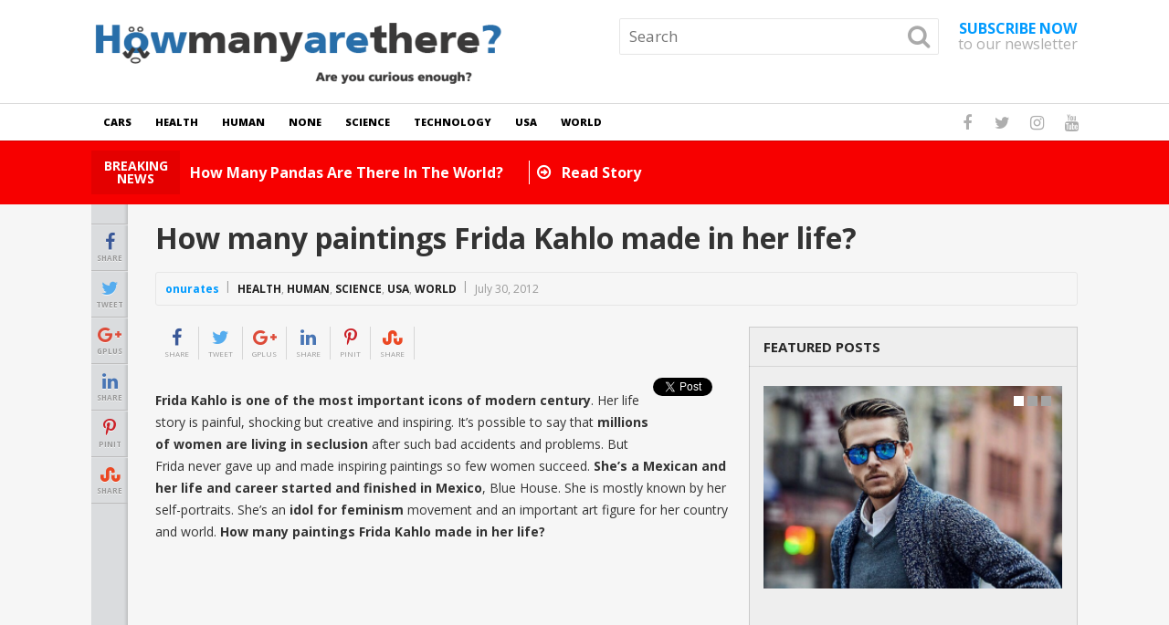

--- FILE ---
content_type: text/html; charset=UTF-8
request_url: https://www.howmanyarethere.net/how-many-paintings-frida-kahlo-made-in-her-life/
body_size: 15079
content:
<!DOCTYPE html>
<html class="no-js" dir="ltr" lang="en-US"
	prefix="og: https://ogp.me/ns#" >
<head>
	<meta charset="UTF-8">
	<!-- Always force latest IE rendering engine (even in intranet) & Chrome Frame -->
	<!--[if IE ]>
	<meta http-equiv="X-UA-Compatible" content="IE=edge,chrome=1">
	<![endif]-->
	<link rel="profile" href="https://gmpg.org/xfn/11" />
	
					<link rel="icon" href="https://www.howmanyarethere.net/wp-content/uploads/2017/11/cropped-howmant1-32x32.jpg" sizes="32x32" />					
					<meta name="msapplication-TileImage" content="https://www.howmanyarethere.net/wp-content/uploads/2017/11/cropped-howmant1-270x270.jpg">		
					<link rel="apple-touch-icon-precomposed" href="https://www.howmanyarethere.net/wp-content/uploads/2017/11/cropped-howmant1-180x180.jpg">		
					<meta name="viewport" content="width=device-width, initial-scale=1">
			<meta name="apple-mobile-web-app-capable" content="yes">
			<meta name="apple-mobile-web-app-status-bar-style" content="black">
		
			<link rel="pingback" href="https://www.howmanyarethere.net/xmlrpc.php" />
	<title>How many paintings Frida Kahlo made in her life?</title>

		<!-- All in One SEO 4.2.5.1 - aioseo.com -->
		<meta name="description" content="frida kahlo, frida kahlo paintings, frida kahlo life, frida kahlo life story, frida kahlo illness, frida kahlo abortion, frida kahlo imaginary child, frida kahlo selfportraits, frida kahlo communism, frida kahlo party, frida kahlo exhibition, frida kahlo bus crash, frida kahlo suicide, frida movie" />
		<meta name="robots" content="max-image-preview:large" />
		<link rel="canonical" href="https://www.howmanyarethere.net/how-many-paintings-frida-kahlo-made-in-her-life/" />
		<meta name="generator" content="All in One SEO (AIOSEO) 4.2.5.1 " />

		<!-- Global site tag (gtag.js) - Google Analytics -->
<script async src="https://www.googletagmanager.com/gtag/js?id=UA-23479580-8"></script>
<script>
 window.dataLayer = window.dataLayer || [];
 function gtag(){dataLayer.push(arguments);}
 gtag('js', new Date());

 gtag('config', 'UA-23479580-8');
</script>
		<meta property="og:locale" content="en_US" />
		<meta property="og:site_name" content="How Many Are There ? | Are you curious enough ?" />
		<meta property="og:type" content="article" />
		<meta property="og:title" content="How many paintings Frida Kahlo made in her life?" />
		<meta property="og:description" content="frida kahlo, frida kahlo paintings, frida kahlo life, frida kahlo life story, frida kahlo illness, frida kahlo abortion, frida kahlo imaginary child, frida kahlo selfportraits, frida kahlo communism, frida kahlo party, frida kahlo exhibition, frida kahlo bus crash, frida kahlo suicide, frida movie" />
		<meta property="og:url" content="https://www.howmanyarethere.net/how-many-paintings-frida-kahlo-made-in-her-life/" />
		<meta property="article:published_time" content="2012-07-30T10:24:50+00:00" />
		<meta property="article:modified_time" content="2012-07-30T10:24:50+00:00" />
		<meta name="twitter:card" content="summary" />
		<meta name="twitter:title" content="How many paintings Frida Kahlo made in her life?" />
		<meta name="twitter:description" content="frida kahlo, frida kahlo paintings, frida kahlo life, frida kahlo life story, frida kahlo illness, frida kahlo abortion, frida kahlo imaginary child, frida kahlo selfportraits, frida kahlo communism, frida kahlo party, frida kahlo exhibition, frida kahlo bus crash, frida kahlo suicide, frida movie" />
		<script type="application/ld+json" class="aioseo-schema">
			{"@context":"https:\/\/schema.org","@graph":[{"@type":"BreadcrumbList","@id":"https:\/\/www.howmanyarethere.net\/how-many-paintings-frida-kahlo-made-in-her-life\/#breadcrumblist","itemListElement":[{"@type":"ListItem","@id":"https:\/\/www.howmanyarethere.net\/#listItem","position":1,"item":{"@type":"WebPage","@id":"https:\/\/www.howmanyarethere.net\/","name":"Home","description":"How many are there is focused on how many are there questions and answers.Don\\'t ask yourself ask us.","url":"https:\/\/www.howmanyarethere.net\/"},"nextItem":"https:\/\/www.howmanyarethere.net\/how-many-paintings-frida-kahlo-made-in-her-life\/#listItem"},{"@type":"ListItem","@id":"https:\/\/www.howmanyarethere.net\/how-many-paintings-frida-kahlo-made-in-her-life\/#listItem","position":2,"item":{"@type":"WebPage","@id":"https:\/\/www.howmanyarethere.net\/how-many-paintings-frida-kahlo-made-in-her-life\/","name":"How many paintings Frida Kahlo made in her life?","description":"frida kahlo, frida kahlo paintings, frida kahlo life, frida kahlo life story, frida kahlo illness, frida kahlo abortion, frida kahlo imaginary child, frida kahlo selfportraits, frida kahlo communism, frida kahlo party, frida kahlo exhibition, frida kahlo bus crash, frida kahlo suicide, frida movie","url":"https:\/\/www.howmanyarethere.net\/how-many-paintings-frida-kahlo-made-in-her-life\/"},"previousItem":"https:\/\/www.howmanyarethere.net\/#listItem"}]},{"@type":"Organization","@id":"https:\/\/www.howmanyarethere.net\/#organization","name":"How Many Are There ?","url":"https:\/\/www.howmanyarethere.net\/"},{"@type":"WebSite","@id":"https:\/\/www.howmanyarethere.net\/#website","url":"https:\/\/www.howmanyarethere.net\/","name":"How Many Are There ?","description":"Are you curious enough ?","inLanguage":"en-US","publisher":{"@id":"https:\/\/www.howmanyarethere.net\/#organization"}},{"@type":"Article","@id":"https:\/\/www.howmanyarethere.net\/how-many-paintings-frida-kahlo-made-in-her-life\/#article","name":"How many paintings Frida Kahlo made in her life?","headline":"How many paintings Frida Kahlo made in her life?","description":"frida kahlo, frida kahlo paintings, frida kahlo life, frida kahlo life story, frida kahlo illness, frida kahlo abortion, frida kahlo imaginary child, frida kahlo selfportraits, frida kahlo communism, frida kahlo party, frida kahlo exhibition, frida kahlo bus crash, frida kahlo suicide, frida movie","author":{"@id":"https:\/\/www.howmanyarethere.net\/author\/onurates\/#author"},"publisher":{"@id":"https:\/\/www.howmanyarethere.net\/#organization"},"image":{"@type":"ImageObject","url":"http:\/\/howmanyarethere.net\/wp-content\/uploads\/2012\/07\/self-portrait-wearing-a-velvet-dress-1926-220x300.jpg","@id":"https:\/\/www.howmanyarethere.net\/#articleImage"},"datePublished":"2012-07-30T10:24:50+00:00","dateModified":"2012-07-30T10:24:50+00:00","inLanguage":"en-US","mainEntityOfPage":{"@id":"https:\/\/www.howmanyarethere.net\/how-many-paintings-frida-kahlo-made-in-her-life\/#webpage"},"isPartOf":{"@id":"https:\/\/www.howmanyarethere.net\/how-many-paintings-frida-kahlo-made-in-her-life\/#webpage"},"articleSection":"Health, Human, Science, USA, World"},{"@type":"WebPage","@id":"https:\/\/www.howmanyarethere.net\/how-many-paintings-frida-kahlo-made-in-her-life\/#webpage","url":"https:\/\/www.howmanyarethere.net\/how-many-paintings-frida-kahlo-made-in-her-life\/","name":"How many paintings Frida Kahlo made in her life?","description":"frida kahlo, frida kahlo paintings, frida kahlo life, frida kahlo life story, frida kahlo illness, frida kahlo abortion, frida kahlo imaginary child, frida kahlo selfportraits, frida kahlo communism, frida kahlo party, frida kahlo exhibition, frida kahlo bus crash, frida kahlo suicide, frida movie","inLanguage":"en-US","isPartOf":{"@id":"https:\/\/www.howmanyarethere.net\/#website"},"breadcrumb":{"@id":"https:\/\/www.howmanyarethere.net\/how-many-paintings-frida-kahlo-made-in-her-life\/#breadcrumblist"},"author":"https:\/\/www.howmanyarethere.net\/author\/onurates\/#author","creator":"https:\/\/www.howmanyarethere.net\/author\/onurates\/#author","datePublished":"2012-07-30T10:24:50+00:00","dateModified":"2012-07-30T10:24:50+00:00"}]}
		</script>
		<!-- All in One SEO -->

<script type="text/javascript">document.documentElement.className = document.documentElement.className.replace( /\bno-js\b/,'js' );</script><link rel='dns-prefetch' href='//s.w.org' />
<link rel="alternate" type="application/rss+xml" title="How Many Are There ? &raquo; Feed" href="https://www.howmanyarethere.net/feed/" />
<link rel="alternate" type="application/rss+xml" title="How Many Are There ? &raquo; Comments Feed" href="https://www.howmanyarethere.net/comments/feed/" />
<link rel="alternate" type="application/rss+xml" title="How Many Are There ? &raquo; How many paintings Frida Kahlo made in her life? Comments Feed" href="https://www.howmanyarethere.net/how-many-paintings-frida-kahlo-made-in-her-life/feed/" />
<script type="text/javascript">
window._wpemojiSettings = {"baseUrl":"https:\/\/s.w.org\/images\/core\/emoji\/14.0.0\/72x72\/","ext":".png","svgUrl":"https:\/\/s.w.org\/images\/core\/emoji\/14.0.0\/svg\/","svgExt":".svg","source":{"concatemoji":"https:\/\/www.howmanyarethere.net\/wp-includes\/js\/wp-emoji-release.min.js"}};
/*! This file is auto-generated */
!function(e,a,t){var n,r,o,i=a.createElement("canvas"),p=i.getContext&&i.getContext("2d");function s(e,t){var a=String.fromCharCode,e=(p.clearRect(0,0,i.width,i.height),p.fillText(a.apply(this,e),0,0),i.toDataURL());return p.clearRect(0,0,i.width,i.height),p.fillText(a.apply(this,t),0,0),e===i.toDataURL()}function c(e){var t=a.createElement("script");t.src=e,t.defer=t.type="text/javascript",a.getElementsByTagName("head")[0].appendChild(t)}for(o=Array("flag","emoji"),t.supports={everything:!0,everythingExceptFlag:!0},r=0;r<o.length;r++)t.supports[o[r]]=function(e){if(!p||!p.fillText)return!1;switch(p.textBaseline="top",p.font="600 32px Arial",e){case"flag":return s([127987,65039,8205,9895,65039],[127987,65039,8203,9895,65039])?!1:!s([55356,56826,55356,56819],[55356,56826,8203,55356,56819])&&!s([55356,57332,56128,56423,56128,56418,56128,56421,56128,56430,56128,56423,56128,56447],[55356,57332,8203,56128,56423,8203,56128,56418,8203,56128,56421,8203,56128,56430,8203,56128,56423,8203,56128,56447]);case"emoji":return!s([129777,127995,8205,129778,127999],[129777,127995,8203,129778,127999])}return!1}(o[r]),t.supports.everything=t.supports.everything&&t.supports[o[r]],"flag"!==o[r]&&(t.supports.everythingExceptFlag=t.supports.everythingExceptFlag&&t.supports[o[r]]);t.supports.everythingExceptFlag=t.supports.everythingExceptFlag&&!t.supports.flag,t.DOMReady=!1,t.readyCallback=function(){t.DOMReady=!0},t.supports.everything||(n=function(){t.readyCallback()},a.addEventListener?(a.addEventListener("DOMContentLoaded",n,!1),e.addEventListener("load",n,!1)):(e.attachEvent("onload",n),a.attachEvent("onreadystatechange",function(){"complete"===a.readyState&&t.readyCallback()})),(e=t.source||{}).concatemoji?c(e.concatemoji):e.wpemoji&&e.twemoji&&(c(e.twemoji),c(e.wpemoji)))}(window,document,window._wpemojiSettings);
</script>
<style type="text/css">
img.wp-smiley,
img.emoji {
	display: inline !important;
	border: none !important;
	box-shadow: none !important;
	height: 1em !important;
	width: 1em !important;
	margin: 0 0.07em !important;
	vertical-align: -0.1em !important;
	background: none !important;
	padding: 0 !important;
}
</style>
	<link rel='stylesheet' id='wp-block-library-css'  href='https://www.howmanyarethere.net/wp-includes/css/dist/block-library/style.min.css' type='text/css' media='all' />
<style id='global-styles-inline-css' type='text/css'>
body{--wp--preset--color--black: #000000;--wp--preset--color--cyan-bluish-gray: #abb8c3;--wp--preset--color--white: #ffffff;--wp--preset--color--pale-pink: #f78da7;--wp--preset--color--vivid-red: #cf2e2e;--wp--preset--color--luminous-vivid-orange: #ff6900;--wp--preset--color--luminous-vivid-amber: #fcb900;--wp--preset--color--light-green-cyan: #7bdcb5;--wp--preset--color--vivid-green-cyan: #00d084;--wp--preset--color--pale-cyan-blue: #8ed1fc;--wp--preset--color--vivid-cyan-blue: #0693e3;--wp--preset--color--vivid-purple: #9b51e0;--wp--preset--gradient--vivid-cyan-blue-to-vivid-purple: linear-gradient(135deg,rgba(6,147,227,1) 0%,rgb(155,81,224) 100%);--wp--preset--gradient--light-green-cyan-to-vivid-green-cyan: linear-gradient(135deg,rgb(122,220,180) 0%,rgb(0,208,130) 100%);--wp--preset--gradient--luminous-vivid-amber-to-luminous-vivid-orange: linear-gradient(135deg,rgba(252,185,0,1) 0%,rgba(255,105,0,1) 100%);--wp--preset--gradient--luminous-vivid-orange-to-vivid-red: linear-gradient(135deg,rgba(255,105,0,1) 0%,rgb(207,46,46) 100%);--wp--preset--gradient--very-light-gray-to-cyan-bluish-gray: linear-gradient(135deg,rgb(238,238,238) 0%,rgb(169,184,195) 100%);--wp--preset--gradient--cool-to-warm-spectrum: linear-gradient(135deg,rgb(74,234,220) 0%,rgb(151,120,209) 20%,rgb(207,42,186) 40%,rgb(238,44,130) 60%,rgb(251,105,98) 80%,rgb(254,248,76) 100%);--wp--preset--gradient--blush-light-purple: linear-gradient(135deg,rgb(255,206,236) 0%,rgb(152,150,240) 100%);--wp--preset--gradient--blush-bordeaux: linear-gradient(135deg,rgb(254,205,165) 0%,rgb(254,45,45) 50%,rgb(107,0,62) 100%);--wp--preset--gradient--luminous-dusk: linear-gradient(135deg,rgb(255,203,112) 0%,rgb(199,81,192) 50%,rgb(65,88,208) 100%);--wp--preset--gradient--pale-ocean: linear-gradient(135deg,rgb(255,245,203) 0%,rgb(182,227,212) 50%,rgb(51,167,181) 100%);--wp--preset--gradient--electric-grass: linear-gradient(135deg,rgb(202,248,128) 0%,rgb(113,206,126) 100%);--wp--preset--gradient--midnight: linear-gradient(135deg,rgb(2,3,129) 0%,rgb(40,116,252) 100%);--wp--preset--duotone--dark-grayscale: url('#wp-duotone-dark-grayscale');--wp--preset--duotone--grayscale: url('#wp-duotone-grayscale');--wp--preset--duotone--purple-yellow: url('#wp-duotone-purple-yellow');--wp--preset--duotone--blue-red: url('#wp-duotone-blue-red');--wp--preset--duotone--midnight: url('#wp-duotone-midnight');--wp--preset--duotone--magenta-yellow: url('#wp-duotone-magenta-yellow');--wp--preset--duotone--purple-green: url('#wp-duotone-purple-green');--wp--preset--duotone--blue-orange: url('#wp-duotone-blue-orange');--wp--preset--font-size--small: 13px;--wp--preset--font-size--medium: 20px;--wp--preset--font-size--large: 36px;--wp--preset--font-size--x-large: 42px;}.has-black-color{color: var(--wp--preset--color--black) !important;}.has-cyan-bluish-gray-color{color: var(--wp--preset--color--cyan-bluish-gray) !important;}.has-white-color{color: var(--wp--preset--color--white) !important;}.has-pale-pink-color{color: var(--wp--preset--color--pale-pink) !important;}.has-vivid-red-color{color: var(--wp--preset--color--vivid-red) !important;}.has-luminous-vivid-orange-color{color: var(--wp--preset--color--luminous-vivid-orange) !important;}.has-luminous-vivid-amber-color{color: var(--wp--preset--color--luminous-vivid-amber) !important;}.has-light-green-cyan-color{color: var(--wp--preset--color--light-green-cyan) !important;}.has-vivid-green-cyan-color{color: var(--wp--preset--color--vivid-green-cyan) !important;}.has-pale-cyan-blue-color{color: var(--wp--preset--color--pale-cyan-blue) !important;}.has-vivid-cyan-blue-color{color: var(--wp--preset--color--vivid-cyan-blue) !important;}.has-vivid-purple-color{color: var(--wp--preset--color--vivid-purple) !important;}.has-black-background-color{background-color: var(--wp--preset--color--black) !important;}.has-cyan-bluish-gray-background-color{background-color: var(--wp--preset--color--cyan-bluish-gray) !important;}.has-white-background-color{background-color: var(--wp--preset--color--white) !important;}.has-pale-pink-background-color{background-color: var(--wp--preset--color--pale-pink) !important;}.has-vivid-red-background-color{background-color: var(--wp--preset--color--vivid-red) !important;}.has-luminous-vivid-orange-background-color{background-color: var(--wp--preset--color--luminous-vivid-orange) !important;}.has-luminous-vivid-amber-background-color{background-color: var(--wp--preset--color--luminous-vivid-amber) !important;}.has-light-green-cyan-background-color{background-color: var(--wp--preset--color--light-green-cyan) !important;}.has-vivid-green-cyan-background-color{background-color: var(--wp--preset--color--vivid-green-cyan) !important;}.has-pale-cyan-blue-background-color{background-color: var(--wp--preset--color--pale-cyan-blue) !important;}.has-vivid-cyan-blue-background-color{background-color: var(--wp--preset--color--vivid-cyan-blue) !important;}.has-vivid-purple-background-color{background-color: var(--wp--preset--color--vivid-purple) !important;}.has-black-border-color{border-color: var(--wp--preset--color--black) !important;}.has-cyan-bluish-gray-border-color{border-color: var(--wp--preset--color--cyan-bluish-gray) !important;}.has-white-border-color{border-color: var(--wp--preset--color--white) !important;}.has-pale-pink-border-color{border-color: var(--wp--preset--color--pale-pink) !important;}.has-vivid-red-border-color{border-color: var(--wp--preset--color--vivid-red) !important;}.has-luminous-vivid-orange-border-color{border-color: var(--wp--preset--color--luminous-vivid-orange) !important;}.has-luminous-vivid-amber-border-color{border-color: var(--wp--preset--color--luminous-vivid-amber) !important;}.has-light-green-cyan-border-color{border-color: var(--wp--preset--color--light-green-cyan) !important;}.has-vivid-green-cyan-border-color{border-color: var(--wp--preset--color--vivid-green-cyan) !important;}.has-pale-cyan-blue-border-color{border-color: var(--wp--preset--color--pale-cyan-blue) !important;}.has-vivid-cyan-blue-border-color{border-color: var(--wp--preset--color--vivid-cyan-blue) !important;}.has-vivid-purple-border-color{border-color: var(--wp--preset--color--vivid-purple) !important;}.has-vivid-cyan-blue-to-vivid-purple-gradient-background{background: var(--wp--preset--gradient--vivid-cyan-blue-to-vivid-purple) !important;}.has-light-green-cyan-to-vivid-green-cyan-gradient-background{background: var(--wp--preset--gradient--light-green-cyan-to-vivid-green-cyan) !important;}.has-luminous-vivid-amber-to-luminous-vivid-orange-gradient-background{background: var(--wp--preset--gradient--luminous-vivid-amber-to-luminous-vivid-orange) !important;}.has-luminous-vivid-orange-to-vivid-red-gradient-background{background: var(--wp--preset--gradient--luminous-vivid-orange-to-vivid-red) !important;}.has-very-light-gray-to-cyan-bluish-gray-gradient-background{background: var(--wp--preset--gradient--very-light-gray-to-cyan-bluish-gray) !important;}.has-cool-to-warm-spectrum-gradient-background{background: var(--wp--preset--gradient--cool-to-warm-spectrum) !important;}.has-blush-light-purple-gradient-background{background: var(--wp--preset--gradient--blush-light-purple) !important;}.has-blush-bordeaux-gradient-background{background: var(--wp--preset--gradient--blush-bordeaux) !important;}.has-luminous-dusk-gradient-background{background: var(--wp--preset--gradient--luminous-dusk) !important;}.has-pale-ocean-gradient-background{background: var(--wp--preset--gradient--pale-ocean) !important;}.has-electric-grass-gradient-background{background: var(--wp--preset--gradient--electric-grass) !important;}.has-midnight-gradient-background{background: var(--wp--preset--gradient--midnight) !important;}.has-small-font-size{font-size: var(--wp--preset--font-size--small) !important;}.has-medium-font-size{font-size: var(--wp--preset--font-size--medium) !important;}.has-large-font-size{font-size: var(--wp--preset--font-size--large) !important;}.has-x-large-font-size{font-size: var(--wp--preset--font-size--x-large) !important;}
</style>
<link rel='stylesheet' id='newstoday-stylesheet-css'  href='https://www.howmanyarethere.net/wp-content/themes/mts_newstoday/style.css' type='text/css' media='all' />
<style id='newstoday-stylesheet-inline-css' type='text/css'>

		body {background-color:#f6f6f6;background-image:url(https://www.howmanyarethere.net/wp-content/themes/mts_newstoday/images/nobg.png);}
		#header {background-color:#ffffff;background-image:url(https://www.howmanyarethere.net/wp-content/themes/mts_newstoday/images/nobg.png);}
		.navigation-wrap, .navigation.mobile-menu-wrapper, .navigation ul ul {background-color:#ffffff;background-image:url(https://www.howmanyarethere.net/wp-content/themes/mts_newstoday/images/nobg.png);}
		.breaking-slider-container {background-color:#f70000;background-image:url(https://www.howmanyarethere.net/wp-content/themes/mts_newstoday/images/nobg.png);}
		.footer-navigation {background-color:#f6f6f6;background-image:url(https://www.howmanyarethere.net/wp-content/themes/mts_newstoday/images/nobg.png);}
		.first-footer-widgets {background-color:#151515;background-image:url(https://www.howmanyarethere.net/wp-content/themes/mts_newstoday/images/nobg.png);}
		.second-footer-widgets {background-color:#0e0e0e;background-image:url(https://www.howmanyarethere.net/wp-content/themes/mts_newstoday/images/nobg.png);}
		.copyrights { background: #151515; }
		.social-sharing-floating { background: #dadcde; }

		a:hover, .mts_call_to_action strong, .latestPost .title a:hover, .primary-slider .slide-title a:hover, .single-header .post-info .theauthor a, .single-header .post-info .thecategory a:hover, #site-footer .widget li a:hover, .slider-readmore a, .article-hero-posts .read-story:hover, .footer-navigation li a:hover, .single_post a:not(.wp-block-button__link):not(.wp-block-file__button), .single_page a, .textwidget a, .article-highlight-posts .latestPost.post-3:hover .title, .article-highlight-posts .latestPost.post-4:hover .title, .single_post a:not(.wp-block-button a) { color:#009bff; }

		#move-to-top, .latestPost-review-wrapper, #wpmm-megamenu .review-total-only, html .review-type-circle.latestPost-review-wrapper, .widget .review-total-only.large-thumb, .pagination .nav-previous a, .pagination .nav-next a, .pagination a:hover, .pagination .prev.page-numbers, .pagination .next.page-numbers, #load-posts a, .tags a, .tagcloud a, input[type='submit'], .pagination .page-numbers.current, .single .pagination > .current, .widget .wpt_widget_content .tab_title.selected a, .widget .wpt_widget_content #tags-tab-content ul li a, .widget .wp_review_tab_widget_content .tab_title.selected a, #wp-subscribe.wp-subscribe-1, .woocommerce a.button, .woocommerce-page a.button, .woocommerce button.button, .woocommerce-page button.button, .woocommerce input.button, .woocommerce-page input.button, .woocommerce #respond input#submit, .woocommerce-page #respond input#submit, .woocommerce #content input.button, .woocommerce-page #content input.button, .woocommerce #respond input#submit.alt, .woocommerce a.button.alt, .woocommerce button.button.alt, .woocommerce input.button.alt, .woocommerce #respond input#submit.alt.disabled, .woocommerce #respond input#submit.alt:disabled, .woocommerce #respond input#submit.alt:disabled[disabled], .woocommerce a.button.alt.disabled, .woocommerce a.button.alt:disabled, .woocommerce a.button.alt:disabled[disabled], .woocommerce button.button.alt.disabled, .woocommerce button.button.alt:disabled, .woocommerce button.button.alt:disabled[disabled], .woocommerce input.button.alt:disabled, .woocommerce input.button.alt:disabled[disabled], .woocommerce span.onsale, .woocommerce nav.woocommerce-pagination ul li span.current, .woocommerce-page nav.woocommerce-pagination ul li span.current, .woocommerce #content nav.woocommerce-pagination ul li span.current, .woocommerce-page #content nav.woocommerce-pagination ul li span.current, .woocommerce nav.woocommerce-pagination ul li a:hover, .woocommerce-page nav.woocommerce-pagination ul li a:hover, .woocommerce #content nav.woocommerce-pagination ul li a:hover, .woocommerce-page #content nav.woocommerce-pagination ul li a:hover, .woocommerce nav.woocommerce-pagination ul li a:focus, .woocommerce-page nav.woocommerce-pagination ul li a:focus, .woocommerce #content nav.woocommerce-pagination ul li a:focus, .woocommerce-page #content nav.woocommerce-pagination ul li a:focus, #commentform input#submit, .woocommerce-account .woocommerce-MyAccount-navigation li.is-active, .woocommerce-product-search button[type='submit'], .woocommerce .woocommerce-widget-layered-nav-dropdown__submit { background-color:#009bff; }

		.widget .wpt_widget_content .tab_title.selected a, .widget .wp_review_tab_widget_content .tab_title.selected a { border-color:#009bff; }

		
		
		.header-social a.header-facebook:hover { color: #5d82d1; }.header-social a.header-twitter:hover { color: #40bff5; }.header-social a.header-instagram:hover { color: #91653f; }.header-social a.header-youtube:hover { color: #c9322b; }
		.bypostauthor > .comment-list .fn:after { content: "Author"; font-size: 10px; text-transform: uppercase; padding: 1px 10px; background: #141414; color: #FFF; margin-left: 5px; }
		
		
		
		
		
			
</style>
<link rel='stylesheet' id='owl-carousel-css'  href='https://www.howmanyarethere.net/wp-content/themes/mts_newstoday/css/owl.carousel.css' type='text/css' media='all' />
<link rel='stylesheet' id='responsive-css'  href='https://www.howmanyarethere.net/wp-content/themes/mts_newstoday/css/responsive.css' type='text/css' media='all' />
<link rel='stylesheet' id='fontawesome-css'  href='https://www.howmanyarethere.net/wp-content/themes/mts_newstoday/css/font-awesome.min.css' type='text/css' media='all' />
<script type='text/javascript' src='https://www.howmanyarethere.net/wp-includes/js/jquery/jquery.min.js' id='jquery-core-js'></script>
<script type='text/javascript' src='https://www.howmanyarethere.net/wp-includes/js/jquery/jquery-migrate.min.js' id='jquery-migrate-js'></script>
<link rel="https://api.w.org/" href="https://www.howmanyarethere.net/wp-json/" /><link rel="alternate" type="application/json" href="https://www.howmanyarethere.net/wp-json/wp/v2/posts/2605" /><link rel="EditURI" type="application/rsd+xml" title="RSD" href="https://www.howmanyarethere.net/xmlrpc.php?rsd" />
<link rel="wlwmanifest" type="application/wlwmanifest+xml" href="https://www.howmanyarethere.net/wp-includes/wlwmanifest.xml" /> 
<meta name="generator" content="WordPress 6.0.11" />
<link rel='shortlink' href='https://www.howmanyarethere.net/?p=2605' />
<link rel="alternate" type="application/json+oembed" href="https://www.howmanyarethere.net/wp-json/oembed/1.0/embed?url=https%3A%2F%2Fwww.howmanyarethere.net%2Fhow-many-paintings-frida-kahlo-made-in-her-life%2F" />
<link rel="alternate" type="text/xml+oembed" href="https://www.howmanyarethere.net/wp-json/oembed/1.0/embed?url=https%3A%2F%2Fwww.howmanyarethere.net%2Fhow-many-paintings-frida-kahlo-made-in-her-life%2F&#038;format=xml" />

<!-- adman 1.6.7.1 -->
<!-- This site is powered by Tweet, Like, Plusone and Share Plugin - http://techxt.com/tweet-like-google-1-and-share-plugin-wordpress/ -->
		<meta property="og:type" content="article" />
		<meta property="og:title" content="How many paintings Frida Kahlo made in her life?" />
		<meta property="og:url" content="https://www.howmanyarethere.net/how-many-paintings-frida-kahlo-made-in-her-life/" />
		<meta property="og:site_name" content="How Many Are There ?" />
		<meta property="og:description" content="Frida Kahlo is one of the most important icons of modern century. Her life story is painful, shocking but creative and inspiring. It’s possible to say that mi" />
		<!--[if lt IE 9]>
	  <script src="//html5shim.googlecode.com/svn/trunk/html5.js"></script>
	<![endif]-->
					<meta property="og:image" content="https://howmanyarethere.net/wp-content/uploads/2012/07/self-portrait-wearing-a-velvet-dress-1926-220x300.jpg" />
			<style type="text/css">div.socialicons{float:left;display:block;margin-right: 10px;line-height: 1;padding-bottom:10px;}div.socialiconsv{line-height: 1;}div.socialiconsv p{line-height: 1;display:none;}div.socialicons p{margin-bottom: 0px !important;margin-top: 0px !important;padding-bottom: 0px !important;padding-top: 0px !important;}div.social4iv{background: none repeat scroll 0 0 #FFFFFF;border: 1px solid #aaa;border-radius: 3px 3px 3px 3px;box-shadow: 3px 3px 3px #DDDDDD;padding: 3px;position: fixed;text-align: center;top: 55px;width: 76px;display:none;}div.socialiconsv{padding-bottom: 5px;}</style>
<script type="text/javascript" src="https://platform.twitter.com/widgets.js"></script><script async defer crossorigin="anonymous" src="//connect.facebook.net/en_US/sdk.js#xfbml=1&version=v4.0"></script><script type="text/javascript" src="https://apis.google.com/js/plusone.js"></script><script type="text/javascript" src="https://platform.linkedin.com/in.js"></script><style data-context="foundation-flickity-css">/*! Flickity v2.0.2
http://flickity.metafizzy.co
---------------------------------------------- */.flickity-enabled{position:relative}.flickity-enabled:focus{outline:0}.flickity-viewport{overflow:hidden;position:relative;height:100%}.flickity-slider{position:absolute;width:100%;height:100%}.flickity-enabled.is-draggable{-webkit-tap-highlight-color:transparent;tap-highlight-color:transparent;-webkit-user-select:none;-moz-user-select:none;-ms-user-select:none;user-select:none}.flickity-enabled.is-draggable .flickity-viewport{cursor:move;cursor:-webkit-grab;cursor:grab}.flickity-enabled.is-draggable .flickity-viewport.is-pointer-down{cursor:-webkit-grabbing;cursor:grabbing}.flickity-prev-next-button{position:absolute;top:50%;width:44px;height:44px;border:none;border-radius:50%;background:#fff;background:hsla(0,0%,100%,.75);cursor:pointer;-webkit-transform:translateY(-50%);transform:translateY(-50%)}.flickity-prev-next-button:hover{background:#fff}.flickity-prev-next-button:focus{outline:0;box-shadow:0 0 0 5px #09f}.flickity-prev-next-button:active{opacity:.6}.flickity-prev-next-button.previous{left:10px}.flickity-prev-next-button.next{right:10px}.flickity-rtl .flickity-prev-next-button.previous{left:auto;right:10px}.flickity-rtl .flickity-prev-next-button.next{right:auto;left:10px}.flickity-prev-next-button:disabled{opacity:.3;cursor:auto}.flickity-prev-next-button svg{position:absolute;left:20%;top:20%;width:60%;height:60%}.flickity-prev-next-button .arrow{fill:#333}.flickity-page-dots{position:absolute;width:100%;bottom:-25px;padding:0;margin:0;list-style:none;text-align:center;line-height:1}.flickity-rtl .flickity-page-dots{direction:rtl}.flickity-page-dots .dot{display:inline-block;width:10px;height:10px;margin:0 8px;background:#333;border-radius:50%;opacity:.25;cursor:pointer}.flickity-page-dots .dot.is-selected{opacity:1}</style><style data-context="foundation-slideout-css">.slideout-menu{position:fixed;left:0;top:0;bottom:0;right:auto;z-index:0;width:256px;overflow-y:auto;-webkit-overflow-scrolling:touch;display:none}.slideout-menu.pushit-right{left:auto;right:0}.slideout-panel{position:relative;z-index:1;will-change:transform}.slideout-open,.slideout-open .slideout-panel,.slideout-open body{overflow:hidden}.slideout-open .slideout-menu{display:block}.pushit{display:none}</style><link href="//fonts.googleapis.com/css?family=Open+Sans:700|Open+Sans:800|Open+Sans:normal|Open+Sans:300&amp;subset=latin" rel="stylesheet" type="text/css">
<style type="text/css">
#logo a { font-family: 'Open Sans'; font-weight: 700; font-size: 36px; color: #333333;text-transform: uppercase; }
#secondary-navigation a { font-family: 'Open Sans'; font-weight: 800; font-size: 11px; color: #000000;text-transform: uppercase; }
.mts_call_to_action { font-family: 'Open Sans'; font-weight: normal; font-size: 16px; color: #aeaeae; }
.breaking-heading, .breaking-slider-container .slide-title, .slide-reading { font-family: 'Open Sans'; font-weight: 700; font-size: 16px; color: #ffffff; }
.latestPost .title { font-family: 'Open Sans'; font-weight: normal; font-size: 14px; color: #333333; }
.article-four-posts .latestPost .title { font-family: 'Open Sans'; font-weight: normal; font-size: 13px; color: #333333; }
.article-highlight-posts .latestPost .title { font-family: 'Open Sans'; font-weight: normal; font-size: 13px; color: #333333; }
.article-hero-posts .latestPost .title { font-family: 'Open Sans'; font-weight: 700; font-size: 35px; color: #ffffff; }
.primary-slider .slide-title { font-family: 'Open Sans'; font-weight: 300; font-size: 22px; color: #333333; }
.post-info, .breadcrumb { font-family: 'Open Sans'; font-weight: normal; font-size: 11px; color: #999999; }
.single-title { font-family: 'Open Sans'; font-weight: 700; font-size: 32px; color: #333333; }
body { font-family: 'Open Sans'; font-weight: normal; font-size: 14px; color: #333333; }
.widget h3 { font-family: 'Open Sans'; font-weight: 700; font-size: 15px; color: #282828;text-transform: uppercase; }
.widget .post-title, .widget-slider .slide-title, .sidebar .widget .entry-title { font-family: 'Open Sans'; font-weight: normal; font-size: 14px; color: #282828; }
.widget { font-family: 'Open Sans'; font-weight: normal; font-size: 14px; color: #20303c; }
.footer-navigation li a { font-family: 'Open Sans'; font-weight: normal; font-size: 16px; color: #2e2e2e; }
#site-footer .widget h3 { font-family: 'Open Sans'; font-weight: 700; font-size: 15px; color: #b5b5b5;text-transform: uppercase; }
#site-footer .widget .post-title, #site-footer .widget-slider .slide-title, #site-footer .widget .entry-title { font-family: 'Open Sans'; font-weight: normal; font-size: 14px; color: #7e7d7d; }
#site-footer, #site-footer .widget { font-family: 'Open Sans'; font-weight: normal; font-size: 14px; color: #555555; }
#site-footer .second-footer-widgets .widget h3 { font-family: 'Open Sans'; font-weight: 700; font-size: 15px; color: #b5b5b5;text-transform: uppercase; }
#site-footer .second-footer-widgets .widget .post-title, #site-footer .second-footer-widgets .widget-slider .slide-title, #site-footer .second-footer-widgets .widget .entry-title { font-family: 'Open Sans'; font-weight: normal; font-size: 14px; color: #7e7d7d; }
#site-footer .second-footer-widgets, #site-footer .second-footer-widgets .widget { font-family: 'Open Sans'; font-weight: normal; font-size: 14px; color: #555555; }
.copyrights { font-family: 'Open Sans'; font-weight: normal; font-size: 14px; color: #7e7d7d; }
h1 { font-family: 'Open Sans'; font-weight: 700; font-size: 28px; color: #333333; }
h2 { font-family: 'Open Sans'; font-weight: 700; font-size: 24px; color: #333333; }
h3 { font-family: 'Open Sans'; font-weight: 700; font-size: 22px; color: #333333; }
h4 { font-family: 'Open Sans'; font-weight: 700; font-size: 20px; color: #333333; }
h5 { font-family: 'Open Sans'; font-weight: 700; font-size: 18px; color: #333333; }
h6 { font-family: 'Open Sans'; font-weight: 700; font-size: 16px; color: #333333; }
</style>
<link rel="amphtml" href="https://www.howmanyarethere.net/how-many-paintings-frida-kahlo-made-in-her-life/amp/" /><link rel="icon" href="https://www.howmanyarethere.net/wp-content/uploads/2017/11/cropped-howmant1-32x32.jpg" sizes="32x32" />
<link rel="icon" href="https://www.howmanyarethere.net/wp-content/uploads/2017/11/cropped-howmant1-192x192.jpg" sizes="192x192" />
<link rel="apple-touch-icon" href="https://www.howmanyarethere.net/wp-content/uploads/2017/11/cropped-howmant1-180x180.jpg" />
<meta name="msapplication-TileImage" content="https://www.howmanyarethere.net/wp-content/uploads/2017/11/cropped-howmant1-270x270.jpg" />
<style>.ios7.web-app-mode.has-fixed header{ background-color: rgba(3,122,221,.88);}</style></head>
<body data-rsssl=1 id="blog" class="post-template-default single single-post postid-2605 single-format-standard main">
	<div class="main-container">
		<header id="site-header" class="clearfix" role="banner" itemscope itemtype="http://schema.org/WPHeader">
			<div id="header">
				<div class="container">
					<div class="logo-wrap">
																												<h2 id="logo" class="image-logo" itemprop="headline">
									<a href="https://www.howmanyarethere.net">
										<img src="https://www.howmanyarethere.net/wp-content/uploads/2011/03/logo1.png" alt="How Many Are There ?" width="450" height="74"></a>
								</h2><!-- END #logo -->
							
											</div>
											<div class="mts_call_to_action">
							<a href="#"><strong>Subscribe Now</strong> to our newsletter</a>  
						</div>
																<div id="search-6" class="widget widget_search">
							
<form method="get" id="searchform" class="search-form" action="https://www.howmanyarethere.net" _lpchecked="1">
	<fieldset>
		<input type="search" name="s" id="s" value="" placeholder="Search"  />
		<button id="search-image" class="sbutton" type="submit" value=""><i class="fa fa-search"></i></button>
	</fieldset>
</form>
						</div><!-- END #search-6 -->
		  				  			</div>
			</div><!--#header-->
							<div class="navigation-wrap">
							<div class="container clearfix">
											<div id="secondary-navigation" role="navigation" itemscope itemtype="http://schema.org/SiteNavigationElement">
							<a href="#" id="pull" class="toggle-mobile-menu">Menu</a>
															<nav class="navigation clearfix mobile-menu-wrapper">
																			<ul class="menu clearfix">
												<li class="cat-item cat-item-252"><a href="https://www.howmanyarethere.net/category/cars-2/" title="How many are there questions about cars. if you are curious so much , we answered car questions for you.">Cars</a>
</li>
	<li class="cat-item cat-item-57"><a href="https://www.howmanyarethere.net/category/health/" title="How many are there questions about health , You can find  interesting information under about health category topic.">Health</a>
</li>
	<li class="cat-item cat-item-8"><a href="https://www.howmanyarethere.net/category/human/" title="How many are there questions about human . If you are curious so much , we answered human questions for you.">Human</a>
</li>
	<li class="cat-item cat-item-1"><a href="https://www.howmanyarethere.net/category/none/" title="How many are there questions about USA">None</a>
</li>
	<li class="cat-item cat-item-11"><a href="https://www.howmanyarethere.net/category/science/" title="How many are there question about science and quality information answers under science category topic.">Science</a>
</li>
	<li class="cat-item cat-item-42"><a href="https://www.howmanyarethere.net/category/technology/" title="How many are there questions about technology. You can find strange news about technology and its answers.">Technology</a>
</li>
	<li class="cat-item cat-item-5"><a href="https://www.howmanyarethere.net/category/usa/" title="How many are there questions about USA and news answers its questions.">USA</a>
</li>
	<li class="cat-item cat-item-4"><a href="https://www.howmanyarethere.net/category/world/" title="How many are there question about world. You can find interesting news under world category topic.">World</a>
</li>
										</ul>
																	</nav>
													</div>
																<div class="header-social">
																								<a href="#" class="header-facebook" target="_blank"><span class="fa fa-facebook"></span></a>
																																<a href="#" class="header-twitter" target="_blank"><span class="fa fa-twitter"></span></a>
																																<a href="#" class="header-instagram" target="_blank"><span class="fa fa-instagram"></span></a>
																																<a href="#" class="header-youtube" target="_blank"><span class="fa fa-youtube"></span></a>
																					</div>
									</div> <!-- .container -->
			</div> <!-- Navigation-wrap -->
							<div class="breaking-slider-container clearfix loading">
					<div class="container">
						<div class="breaking-heading">Breaking News</div>
						<div id="slider" class="breaking-slider">
														<div class="breaking-slider-item"> 
								<a href="https://www.howmanyarethere.net/how-many-pandas-are-there-in-the-world/">
									<div class="slide-caption">
										<h2 class="slide-title">How Many Pandas Are There In The World?</h2>
										<div class="slide-reading"><i class="fa fa-arrow-circle-o-right"></i> Read Story</div>
									</div>
								</a> 
							</div>
														<div class="breaking-slider-item"> 
								<a href="https://www.howmanyarethere.net/how-many-cats-are-there-in-the-world/">
									<div class="slide-caption">
										<h2 class="slide-title">How Many Cats Are There In The World?</h2>
										<div class="slide-reading"><i class="fa fa-arrow-circle-o-right"></i> Read Story</div>
									</div>
								</a> 
							</div>
														<div class="breaking-slider-item"> 
								<a href="https://www.howmanyarethere.net/how-many-cat-breeds-are-there-in-the-world/">
									<div class="slide-caption">
										<h2 class="slide-title">How Many Cat Breeds Are There In The World?</h2>
										<div class="slide-reading"><i class="fa fa-arrow-circle-o-right"></i> Read Story</div>
									</div>
								</a> 
							</div>
														<div class="breaking-slider-item"> 
								<a href="https://www.howmanyarethere.net/how-many-calories-are-there-in-zucchini/">
									<div class="slide-caption">
										<h2 class="slide-title">How Many Calories Are There In Zucchini?</h2>
										<div class="slide-reading"><i class="fa fa-arrow-circle-o-right"></i> Read Story</div>
									</div>
								</a> 
							</div>
													</div><!-- .breaking-slider -->
					</div>
				</div><!-- .breaking-slider-container -->
					</header>
		
<div id="page" class="single social-share-float clearfix">

	 
		<div class="social-sharing-floating">
						<!-- Start Share Buttons -->
			<div class="shareit">
								<!-- Facebook Share-->
				<div class="share-item facebooksharebtn">
					<a href="//www.facebook.com/share.php?m2w&s=100&p[url]=https%3A%2F%2Fwww.howmanyarethere.net%2Fhow-many-paintings-frida-kahlo-made-in-her-life%2F&p[images][0]=&p[title]=How+many+paintings+Frida+Kahlo+made+in+her+life%3F&u=https%3A%2F%2Fwww.howmanyarethere.net%2Fhow-many-paintings-frida-kahlo-made-in-her-life%2F&t=How+many+paintings+Frida+Kahlo+made+in+her+life%3F" class="single-social" onclick="javascript:window.open(this.href, '', 'menubar=no,toolbar=no,resizable=yes,scrollbars=yes,height=600,width=600');return false;"><i class="fa fa-facebook"></i><div class="social-text">share</div></a>

				</div>
							<!-- Twitter -->
				<div class="share-item twitterbtn">
					 
					<a href="https://twitter.com/intent/tweet?original_referer=https%3A%2F%2Fwww.howmanyarethere.net%2Fhow-many-paintings-frida-kahlo-made-in-her-life%2F&text=How many paintings Frida Kahlo made in her life?&url=https%3A%2F%2Fwww.howmanyarethere.net%2Fhow-many-paintings-frida-kahlo-made-in-her-life%2F" class="single-social" onclick="javascript:window.open(this.href, '', 'menubar=no,toolbar=no,resizable=yes,scrollbars=yes,height=600,width=600');return false;"><i class="fa fa-twitter"></i><div class="social-text">tweet</div></a>
				</div>
							<!-- GPlus -->
				<div class="share-item gplusbtn">
						<!-- <g:plusone size="medium"></g:plusone> -->
					<a href="//plus.google.com/share?url=https%3A%2F%2Fwww.howmanyarethere.net%2Fhow-many-paintings-frida-kahlo-made-in-her-life%2F" class="single-social" onclick="javascript:window.open(this.href, '', 'menubar=no,toolbar=no,resizable=yes,scrollbars=yes,height=600,width=600');return false;"><i class="fa fa-google-plus"></i><div class="social-text">gplus</div></a>
				</div>
							<!--Linkedin -->
				<div class="share-item linkedinbtn">				 
					<a href="//www.linkedin.com/shareArticle?mini=true&url=https%3A%2F%2Fwww.howmanyarethere.net%2Fhow-many-paintings-frida-kahlo-made-in-her-life%2F&title=How many paintings Frida Kahlo made in her life?&source=url" class="single-social" onclick="javascript:window.open(this.href, '', 'menubar=no,toolbar=no,resizable=yes,scrollbars=yes,height=600,width=600');return false;"><i class="fa fa-linkedin"></i><div class="social-text">share</div></a>
				</div>
							<!-- Pinterest -->
				<div class="share-item pinbtn">
					<a href="//pinterest.com/pin/create/button/?url=https%3A%2F%2Fwww.howmanyarethere.net%2Fhow-many-paintings-frida-kahlo-made-in-her-life%2F + '&media=&description=How many paintings Frida Kahlo made in her life?" class="single-social" onclick="javascript:window.open(this.href, '', 'menubar=no,toolbar=no,resizable=yes,scrollbars=yes,height=600,width=600');return false;"><i class="fa fa-pinterest-p"></i><div class="social-text">pinit</div></a>

				</div>
							<!-- Stumble -->
				<div class="share-item stumblebtn">				
					<a href="http://www.stumbleupon.com/submit?url=https%3A%2F%2Fwww.howmanyarethere.net%2Fhow-many-paintings-frida-kahlo-made-in-her-life%2F&title=How many paintings Frida Kahlo made in her life?" class="single-social" onclick="javascript:window.open(this.href, '', 'menubar=no,toolbar=no,resizable=yes,scrollbars=yes,height=600,width=600');return false;"><i class="fa fa-stumbleupon"></i><div class="social-text">share</div></a>
				</div>
						</div>
			<!-- end Share Buttons -->
		 
		</div>
	
		<div class="single-header">
		<header>
			<h1 class="title single-title entry-title">How many paintings Frida Kahlo made in her life?</h1>
						<div class="post-info">
									<span class="theauthor"><a href="https://www.howmanyarethere.net/author/onurates/" title="Posts by onurates" rel="author">onurates</a></span>
											<span class="thecategory"><a href="https://www.howmanyarethere.net/category/health/" title="View all posts in Health">Health</a>, <a href="https://www.howmanyarethere.net/category/human/" title="View all posts in Human">Human</a>, <a href="https://www.howmanyarethere.net/category/science/" title="View all posts in Science">Science</a>, <a href="https://www.howmanyarethere.net/category/usa/" title="View all posts in USA">USA</a>, <a href="https://www.howmanyarethere.net/category/world/" title="View all posts in World">World</a></span>
							<span class="thetime date updated">July 30, 2012</span>
						</div>
				</header><!--.headline_area-->
	</div>
	
	<article class="article">
		<div id="content_box" >
							<div id="post-2605" class="g post post-2605 type-post status-publish format-standard hentry category-health category-human category-science category-usa category-world">
													<div class="single_post">	
																											<div class="post-single-content box mark-links entry-content">
																				
																				 <div class="shareit-both">			<!-- Start Share Buttons -->
			<div class="shareit">
								<!-- Facebook Share-->
				<div class="share-item facebooksharebtn">
					<a href="//www.facebook.com/share.php?m2w&s=100&p[url]=https%3A%2F%2Fwww.howmanyarethere.net%2Fhow-many-paintings-frida-kahlo-made-in-her-life%2F&p[images][0]=&p[title]=How+many+paintings+Frida+Kahlo+made+in+her+life%3F&u=https%3A%2F%2Fwww.howmanyarethere.net%2Fhow-many-paintings-frida-kahlo-made-in-her-life%2F&t=How+many+paintings+Frida+Kahlo+made+in+her+life%3F" class="single-social" onclick="javascript:window.open(this.href, '', 'menubar=no,toolbar=no,resizable=yes,scrollbars=yes,height=600,width=600');return false;"><i class="fa fa-facebook"></i><div class="social-text">share</div></a>

				</div>
							<!-- Twitter -->
				<div class="share-item twitterbtn">
					 
					<a href="https://twitter.com/intent/tweet?original_referer=https%3A%2F%2Fwww.howmanyarethere.net%2Fhow-many-paintings-frida-kahlo-made-in-her-life%2F&text=How many paintings Frida Kahlo made in her life?&url=https%3A%2F%2Fwww.howmanyarethere.net%2Fhow-many-paintings-frida-kahlo-made-in-her-life%2F" class="single-social" onclick="javascript:window.open(this.href, '', 'menubar=no,toolbar=no,resizable=yes,scrollbars=yes,height=600,width=600');return false;"><i class="fa fa-twitter"></i><div class="social-text">tweet</div></a>
				</div>
							<!-- GPlus -->
				<div class="share-item gplusbtn">
						<!-- <g:plusone size="medium"></g:plusone> -->
					<a href="//plus.google.com/share?url=https%3A%2F%2Fwww.howmanyarethere.net%2Fhow-many-paintings-frida-kahlo-made-in-her-life%2F" class="single-social" onclick="javascript:window.open(this.href, '', 'menubar=no,toolbar=no,resizable=yes,scrollbars=yes,height=600,width=600');return false;"><i class="fa fa-google-plus"></i><div class="social-text">gplus</div></a>
				</div>
							<!--Linkedin -->
				<div class="share-item linkedinbtn">				 
					<a href="//www.linkedin.com/shareArticle?mini=true&url=https%3A%2F%2Fwww.howmanyarethere.net%2Fhow-many-paintings-frida-kahlo-made-in-her-life%2F&title=How many paintings Frida Kahlo made in her life?&source=url" class="single-social" onclick="javascript:window.open(this.href, '', 'menubar=no,toolbar=no,resizable=yes,scrollbars=yes,height=600,width=600');return false;"><i class="fa fa-linkedin"></i><div class="social-text">share</div></a>
				</div>
							<!-- Pinterest -->
				<div class="share-item pinbtn">
					<a href="//pinterest.com/pin/create/button/?url=https%3A%2F%2Fwww.howmanyarethere.net%2Fhow-many-paintings-frida-kahlo-made-in-her-life%2F + '&media=&description=How many paintings Frida Kahlo made in her life?" class="single-social" onclick="javascript:window.open(this.href, '', 'menubar=no,toolbar=no,resizable=yes,scrollbars=yes,height=600,width=600');return false;"><i class="fa fa-pinterest-p"></i><div class="social-text">pinit</div></a>

				</div>
							<!-- Stumble -->
				<div class="share-item stumblebtn">				
					<a href="http://www.stumbleupon.com/submit?url=https%3A%2F%2Fwww.howmanyarethere.net%2Fhow-many-paintings-frida-kahlo-made-in-her-life%2F&title=How many paintings Frida Kahlo made in her life?" class="single-social" onclick="javascript:window.open(this.href, '', 'menubar=no,toolbar=no,resizable=yes,scrollbars=yes,height=600,width=600');return false;"><i class="fa fa-stumbleupon"></i><div class="social-text">share</div></a>
				</div>
						</div>
			<!-- end Share Buttons -->
		</div>
										
																				<div class="thecontent">
											<div class="social4i" style="height:69px;">
<div class="social4in" style="height:69px;float: right;">
<div class="socialicons s4twitter" style="float:left;margin-right: 10px;padding-bottom:7px"><a href="https://twitter.com/share" data-url="https://www.howmanyarethere.net/how-many-paintings-frida-kahlo-made-in-her-life/" data-counturl="https://www.howmanyarethere.net/how-many-paintings-frida-kahlo-made-in-her-life/" data-text="How many paintings Frida Kahlo made in her life?" class="twitter-share-button" data-count="vertical" data-via=""></a></div>
<div class="socialicons s4fblike" style="float:left;margin-right: 10px;">
<div class="fb-like" data-href="https://www.howmanyarethere.net/how-many-paintings-frida-kahlo-made-in-her-life/" data-send="false"  data-layout="box_count" data-width="55" data-height="62"  data-show-faces="false"></div>
</div>
</div>
<div style="clear:both"></div>
</div>
<p><strong>Frida Kahlo is one of the most important icons of modern century</strong>. Her life story is painful, shocking but creative and inspiring. It’s possible to say that <strong>millions of women are living in seclusion</strong> after such bad accidents and problems. But Frida never gave up and made inspiring paintings so few women succeed. <strong>She’s a Mexican and her life and career started and finished in Mexico</strong>, Blue House. She is mostly known by her self-portraits. She’s an <strong>idol for feminism </strong>movement and an important art figure for her country and world. <strong>How many paintings Frida Kahlo made in her life?</strong></p>
<p><span id="more-2605"></span></p>
<p>&nbsp;<br />
<iframe width="420" height="315" src="https://www.youtube.com/embed/1HwyBtneBUM?rel=0" frameborder="0" allowfullscreen></iframe><br />
<strong>Frida Kahlo made 143 paintings in her life. 55 of them were self-portraits</strong>. She always insisted that portraits of her are not dreams, they are the own reality of her. Some of her works are became world famous and sold for million dollars.<br />
Frida Kahlo’s painful life experiment reflects in her paintings.<strong> Her painful life story has milestones</strong>. One of the milestones is her polio. In 1913, <strong>Polio hit Frida Kahlo and made her limp</strong>. Some of family friends say that Frida Kahlo’s saving from so strong Polio with only limp problem is a big chance.<br />
She entered National Preparatory School in 1922 and <strong>shined after a short period</strong>. She started to attend leftist meetings and meet with important future artists of Mexico.<br />
While authorities are reviewing her as a close future important artist, <strong>Kahlo involved in a bus accident</strong>. She got important injuries especially in her right leg, pelvis and spine. This accident left Kahlo a painful life and over 30 operations in her lifetime. But it also directed Frida Kahlo to painting.<br />
<a href="https://howmanyarethere.net/wp-content/uploads/2012/07/self-portrait-wearing-a-velvet-dress-1926.jpg"><img loading="lazy" src="https://howmanyarethere.net/wp-content/uploads/2012/07/self-portrait-wearing-a-velvet-dress-1926-220x300.jpg" alt="" title="self-portrait-wearing-a-velvet-dress-1926" width="220" height="300" class="alignnone size-medium wp-image-2606" srcset="https://www.howmanyarethere.net/wp-content/uploads/2012/07/self-portrait-wearing-a-velvet-dress-1926-220x300.jpg 220w, https://www.howmanyarethere.net/wp-content/uploads/2012/07/self-portrait-wearing-a-velvet-dress-1926.jpg 500w" sizes="(max-width: 220px) 100vw, 220px" /></a><br />
While she was waiting to recover in bed for months, <strong>she learned that she’ll never be a mother</strong>. After this event, she made an imaginary birth document and named her <strong>imaginary son as &#8220;Leonardo&#8221;</strong>.<br />
Her first important painting is <strong>&#8220;Self-Portrait in a Velvet Dress&#8221;</strong>. She made this painting as a gift to her imaginary son and her friends claim that she made lots of her paintings as a gift to her imaginary son with the believe that he will be back.<br />
After recovery in 1927, she started to write and take letter from her boyfriend Alejandro Gomez Arias. She made lots of paintings of her friends and entered to Young Communist League.<br />
After she met <strong>Diego Rivera</strong>, she ended her long relationship to Alejandro Gomez Arias. Then they married on 1929. In 1929 Kahlo made her popular self-portrait painting “<strong>Time Flies</strong>”.<br />
<a href="https://howmanyarethere.net/wp-content/uploads/2012/07/93903-004-D5F7CD3E.jpg"><img loading="lazy" src="https://howmanyarethere.net/wp-content/uploads/2012/07/93903-004-D5F7CD3E-230x300.jpg" alt="" title="93903-004-D5F7CD3E" width="230" height="300" class="alignnone size-medium wp-image-2607" srcset="https://www.howmanyarethere.net/wp-content/uploads/2012/07/93903-004-D5F7CD3E-230x300.jpg 230w, https://www.howmanyarethere.net/wp-content/uploads/2012/07/93903-004-D5F7CD3E.jpg 346w" sizes="(max-width: 230px) 100vw, 230px" /></a><br />
In the first years of their marriage, they faced some problems like abortion causing from <strong>Kahlo’s wrong pelvis position</strong>. Kahlo made “Frieda and Diego Rivera” wedding portrait in 1930.<br />
In 1930s’ first half, Kahlo and Diego Rivera faced some politic problems.<strong> Because of Kahlo refuse offer not to use Lenin&#8217;s portrait </strong>in a mural, Rivera&#8217;s Rockefeller Center commission and General Motors’ commission were cancelled.<br />
In the second half of 1930s’ Frida and Diego Rivera’s emotional relationship finished. Frida and Diego Rivera lived various relationships.<br />
Since 1950s’ Frida <strong>Kahlo became more and more popular in the world</strong>. Her works started to sell in exhibitions. She also faced health problems and stayed in hospitals various times.<br />
<a href="https://howmanyarethere.net/wp-content/uploads/2012/07/frida-kahlo_38519.jpg"><img loading="lazy" src="https://howmanyarethere.net/wp-content/uploads/2012/07/frida-kahlo_38519-207x300.jpg" alt="" title="frida-kahlo_38519" width="207" height="300" class="alignnone size-medium wp-image-2608" srcset="https://www.howmanyarethere.net/wp-content/uploads/2012/07/frida-kahlo_38519-207x300.jpg 207w, https://www.howmanyarethere.net/wp-content/uploads/2012/07/frida-kahlo_38519.jpg 359w" sizes="(max-width: 207px) 100vw, 207px" /></a><br />
Frida Kahlo was dead in 1954. Main cause is reported as “pulmonary embolism”. But some <strong>fans and historians believe that it was a suicide</strong>. There are some researches and documentaries about it. <strong>Her last entry in her diary was</strong> &#8220;I hope the exit is joyful &#8211; and I hope never to return &#8211; Frida&#8221;. Diego Rivera was dead in 1975. Diego’s last wish was a mixture of his ashes to Frida’s ashes in “Blue House” but her sons and daughter didn’t accept it.</p>
<!-- adman_adcode_after --></br><script type="text/javascript"><!--
google_ad_client = "ca-pub-6725945759742900";
/* How Many ana 2 */
google_ad_slot = "4849233839";
google_ad_width = 200;
google_ad_height = 90;
//-->
</script>
<script type="text/javascript"
src="https://pagead2.googlesyndication.com/pagead/show_ads.js">
</script><!-- /adman_adcode_after -->										</div>

																				
																				
																				 <div class="shareit-both">			<!-- Start Share Buttons -->
			<div class="shareit">
								<!-- Facebook Share-->
				<div class="share-item facebooksharebtn">
					<a href="//www.facebook.com/share.php?m2w&s=100&p[url]=https%3A%2F%2Fwww.howmanyarethere.net%2Fhow-many-paintings-frida-kahlo-made-in-her-life%2F&p[images][0]=&p[title]=How+many+paintings+Frida+Kahlo+made+in+her+life%3F&u=https%3A%2F%2Fwww.howmanyarethere.net%2Fhow-many-paintings-frida-kahlo-made-in-her-life%2F&t=How+many+paintings+Frida+Kahlo+made+in+her+life%3F" class="single-social" onclick="javascript:window.open(this.href, '', 'menubar=no,toolbar=no,resizable=yes,scrollbars=yes,height=600,width=600');return false;"><i class="fa fa-facebook"></i><div class="social-text">share</div></a>

				</div>
							<!-- Twitter -->
				<div class="share-item twitterbtn">
					 
					<a href="https://twitter.com/intent/tweet?original_referer=https%3A%2F%2Fwww.howmanyarethere.net%2Fhow-many-paintings-frida-kahlo-made-in-her-life%2F&text=How many paintings Frida Kahlo made in her life?&url=https%3A%2F%2Fwww.howmanyarethere.net%2Fhow-many-paintings-frida-kahlo-made-in-her-life%2F" class="single-social" onclick="javascript:window.open(this.href, '', 'menubar=no,toolbar=no,resizable=yes,scrollbars=yes,height=600,width=600');return false;"><i class="fa fa-twitter"></i><div class="social-text">tweet</div></a>
				</div>
							<!-- GPlus -->
				<div class="share-item gplusbtn">
						<!-- <g:plusone size="medium"></g:plusone> -->
					<a href="//plus.google.com/share?url=https%3A%2F%2Fwww.howmanyarethere.net%2Fhow-many-paintings-frida-kahlo-made-in-her-life%2F" class="single-social" onclick="javascript:window.open(this.href, '', 'menubar=no,toolbar=no,resizable=yes,scrollbars=yes,height=600,width=600');return false;"><i class="fa fa-google-plus"></i><div class="social-text">gplus</div></a>
				</div>
							<!--Linkedin -->
				<div class="share-item linkedinbtn">				 
					<a href="//www.linkedin.com/shareArticle?mini=true&url=https%3A%2F%2Fwww.howmanyarethere.net%2Fhow-many-paintings-frida-kahlo-made-in-her-life%2F&title=How many paintings Frida Kahlo made in her life?&source=url" class="single-social" onclick="javascript:window.open(this.href, '', 'menubar=no,toolbar=no,resizable=yes,scrollbars=yes,height=600,width=600');return false;"><i class="fa fa-linkedin"></i><div class="social-text">share</div></a>
				</div>
							<!-- Pinterest -->
				<div class="share-item pinbtn">
					<a href="//pinterest.com/pin/create/button/?url=https%3A%2F%2Fwww.howmanyarethere.net%2Fhow-many-paintings-frida-kahlo-made-in-her-life%2F + '&media=&description=How many paintings Frida Kahlo made in her life?" class="single-social" onclick="javascript:window.open(this.href, '', 'menubar=no,toolbar=no,resizable=yes,scrollbars=yes,height=600,width=600');return false;"><i class="fa fa-pinterest-p"></i><div class="social-text">pinit</div></a>

				</div>
							<!-- Stumble -->
				<div class="share-item stumblebtn">				
					<a href="http://www.stumbleupon.com/submit?url=https%3A%2F%2Fwww.howmanyarethere.net%2Fhow-many-paintings-frida-kahlo-made-in-her-life%2F&title=How many paintings Frida Kahlo made in her life?" class="single-social" onclick="javascript:window.open(this.href, '', 'menubar=no,toolbar=no,resizable=yes,scrollbars=yes,height=600,width=600');return false;"><i class="fa fa-stumbleupon"></i><div class="social-text">share</div></a>
				</div>
						</div>
			<!-- end Share Buttons -->
		</div>
																			</div><!--.post-single-content-->
								</div><!--.single_post-->
											<!-- Start Related Posts -->
			<div class="related-posts"><h4>More From How Many Are There ?</h4><div class="clear">				<article class="latestPost excerpt  last">
					<a href="https://www.howmanyarethere.net/how-many-calories-are-there-in-a-slice-of-pizza/" title="How Many Calories Are There in a Slice of Pizza?" id="featured-thumbnail">
						<div class="featured-thumbnail"><img width="155" height="116" src="https://www.howmanyarethere.net/wp-content/uploads/2014/03/pizza_346620.jpg" class="attachment-newstoday-fourfeatured size-newstoday-fourfeatured wp-post-image" alt="" loading="lazy" title="" srcset="https://www.howmanyarethere.net/wp-content/uploads/2014/03/pizza_346620.jpg 1024w, https://www.howmanyarethere.net/wp-content/uploads/2014/03/pizza_346620-300x225.jpg 300w" sizes="(max-width: 155px) 100vw, 155px" /></div>											</a>
					<header>
						<h2 class="title front-view-title"><a href="https://www.howmanyarethere.net/how-many-calories-are-there-in-a-slice-of-pizza/" title="How Many Calories Are There in a Slice of Pizza?">How Many Calories Are There in a Slice of Pizza?</a></h2>
						<div class="content">What do you think about the weight problems of the people especially in the last century? Do you consume the food that is with fat?&nbsp;&hellip;</div>
					</header>
				</article><!--.post.excerpt-->
								<article class="latestPost excerpt  last">
					<a href="https://www.howmanyarethere.net/how-many-different-types-of-fishes-are-there-in-the-world/" title="How Many Different Types of Fishes Are There in The World?" id="featured-thumbnail">
						<div class="featured-thumbnail"><img width="155" height="87" src="https://www.howmanyarethere.net/wp-content/uploads/2013/11/Fish-Background-Wallpapers-For-Desktop.jpg" class="attachment-newstoday-fourfeatured size-newstoday-fourfeatured wp-post-image" alt="" loading="lazy" title="" srcset="https://www.howmanyarethere.net/wp-content/uploads/2013/11/Fish-Background-Wallpapers-For-Desktop.jpg 1920w, https://www.howmanyarethere.net/wp-content/uploads/2013/11/Fish-Background-Wallpapers-For-Desktop-300x168.jpg 300w, https://www.howmanyarethere.net/wp-content/uploads/2013/11/Fish-Background-Wallpapers-For-Desktop-1024x576.jpg 1024w, https://www.howmanyarethere.net/wp-content/uploads/2013/11/Fish-Background-Wallpapers-For-Desktop-70x40.jpg 70w" sizes="(max-width: 155px) 100vw, 155px" /></div>											</a>
					<header>
						<h2 class="title front-view-title"><a href="https://www.howmanyarethere.net/how-many-different-types-of-fishes-are-there-in-the-world/" title="How Many Different Types of Fishes Are There in The World?">How Many Different Types of Fishes Are There in The World?</a></h2>
						<div class="content">From the beginning of the humanity, people are in need of finding food in order to keep their lives to continue and as a result&nbsp;&hellip;</div>
					</header>
				</article><!--.post.excerpt-->
								<article class="latestPost excerpt  last">
					<a href="https://www.howmanyarethere.net/how-many-generations-of-ford-focus-has/" title="How Many Generations of Ford Focus Has?" id="featured-thumbnail">
						<div class="featured-thumbnail"><img width="155" height="103" src="https://www.howmanyarethere.net/wp-content/uploads/2013/10/08bdbFORD-2012.jpg" class="attachment-newstoday-fourfeatured size-newstoday-fourfeatured wp-post-image" alt="" loading="lazy" title="" srcset="https://www.howmanyarethere.net/wp-content/uploads/2013/10/08bdbFORD-2012.jpg 1280w, https://www.howmanyarethere.net/wp-content/uploads/2013/10/08bdbFORD-2012-300x199.jpg 300w, https://www.howmanyarethere.net/wp-content/uploads/2013/10/08bdbFORD-2012-1024x682.jpg 1024w" sizes="(max-width: 155px) 100vw, 155px" /></div>											</a>
					<header>
						<h2 class="title front-view-title"><a href="https://www.howmanyarethere.net/how-many-generations-of-ford-focus-has/" title="How Many Generations of Ford Focus Has?">How Many Generations of Ford Focus Has?</a></h2>
						<div class="content">How Many Generations of Ford Focus Has?         With the rapid development of the technology especially in the period that is after the invention of&nbsp;&hellip;</div>
					</header>
				</article><!--.post.excerpt-->
				</div></div>			<!-- .related-posts -->
										<div class="postauthor">
									<h4>About The Author</h4>
									<img alt='' src='https://secure.gravatar.com/avatar/722b5f0becbb1e38c5953612525b0e42?s=80&#038;d=mm&#038;r=g' srcset='https://secure.gravatar.com/avatar/722b5f0becbb1e38c5953612525b0e42?s=160&#038;d=mm&#038;r=g 2x' class='avatar avatar-80 photo' height='80' width='80' loading='lazy'/>									<h5 class="vcard author"><a href="https://www.howmanyarethere.net/author/onurates/" class="fn">onurates</a></h5>
									<p></p>
								</div>
												</div><!--.g post-->
				<!-- You can start editing here. -->

	<div id="commentsAdd">
		<div id="respond" class="box m-t-6">
				<div id="respond" class="comment-respond">
		<h4 id="reply-title" class="comment-reply-title">Leave a Reply <small><a rel="nofollow" id="cancel-comment-reply-link" href="/how-many-paintings-frida-kahlo-made-in-her-life/#respond" style="display:none;">Cancel Reply</a></small></h4><form action="https://www.howmanyarethere.net/wp-comments-post.php" method="post" id="commentform" class="comment-form"><p class="comment-form-comment"><textarea id="comment" name="comment" cols="45" rows="6" aria-required="true" placeholder="Comment Text*"></textarea></p><p class="comment-form-author"><input id="author" name="author" aria-required="true" placeholder="Name*" size="35"></input></p>
<p class="comment-form-email"><input id="email" name="email" aria-required="true" placeholder="Email*" size="35"></input></p>
<p class="comment-form-url"><input id="url" name="url" placeholder="Website" size="35"></input></p>
<p class="comment-form-cookies-consent"><input id="wp-comment-cookies-consent" name="wp-comment-cookies-consent" type="checkbox" value="yes" /> <label for="wp-comment-cookies-consent">Save my name, email, and website in this browser for the next time I comment.</label></p>
<p class="form-submit"><input name="submit" type="submit" id="submit" class="submit" value="Post Comment" /> <input type='hidden' name='comment_post_ID' value='2605' id='comment_post_ID' />
<input type='hidden' name='comment_parent' id='comment_parent' value='0' />
</p><p style="display: none;"><input type="hidden" id="akismet_comment_nonce" name="akismet_comment_nonce" value="ac12eaafe8" /></p><p style="display: none !important;"><label>&#916;<textarea name="ak_hp_textarea" cols="45" rows="8" maxlength="100"></textarea></label><input type="hidden" id="ak_js_1" name="ak_js" value="83"/><script>document.getElementById( "ak_js_1" ).setAttribute( "value", ( new Date() ).getTime() );</script></p></form>	</div><!-- #respond -->
	<p class="akismet_comment_form_privacy_notice">This site uses Akismet to reduce spam. <a href="https://akismet.com/privacy/" target="_blank" rel="nofollow noopener">Learn how your comment data is processed</a>.</p>		</div>

	</div>
					</div>
	</article>
		<aside id="sidebar" class="sidebar c-4-12 mts-sidebar-sidebar" role="complementary" itemscope itemtype="http://schema.org/WPSideBar">
		<div id="mts_post_slider_widget-3" class="widget widget_mts_post_slider_widget"><h3 class="widget-title">Featured Posts</h3>				<div class="slider-widget-container">
					<div class="slider-container loading">
						<div class="widget-slider widget-slider-bullets">
														<div class="slide">
								<a href="https://www.howmanyarethere.net/how-many-men-are-there-in-the-world/">
									<img width="265" height="180" src="https://www.howmanyarethere.net/wp-content/uploads/2018/03/mens2.png" class="attachment-newstoday-widgetfull size-newstoday-widgetfull wp-post-image" alt="" loading="lazy" title="" srcset="https://www.howmanyarethere.net/wp-content/uploads/2018/03/mens2.png 732w, https://www.howmanyarethere.net/wp-content/uploads/2018/03/mens2-300x204.png 300w" sizes="(max-width: 265px) 100vw, 265px" />																	</a>
							</div>
														<div class="slide">
								<a href="https://www.howmanyarethere.net/how-many-cities-are-there-in-the-world/">
									<img width="318" height="177" src="https://www.howmanyarethere.net/wp-content/uploads/2018/03/citys1.jpg" class="attachment-newstoday-widgetfull size-newstoday-widgetfull wp-post-image" alt="" loading="lazy" title="" srcset="https://www.howmanyarethere.net/wp-content/uploads/2018/03/citys1.jpg 690w, https://www.howmanyarethere.net/wp-content/uploads/2018/03/citys1-300x167.jpg 300w, https://www.howmanyarethere.net/wp-content/uploads/2018/03/citys1-70x40.jpg 70w" sizes="(max-width: 318px) 100vw, 318px" />																	</a>
							</div>
														<div class="slide">
								<a href="https://www.howmanyarethere.net/how-many-children-are-there-in-the-world/">
									<img width="184" height="180" src="https://www.howmanyarethere.net/wp-content/uploads/2018/03/children3.jpeg" class="attachment-newstoday-widgetfull size-newstoday-widgetfull wp-post-image" alt="" loading="lazy" title="" srcset="https://www.howmanyarethere.net/wp-content/uploads/2018/03/children3.jpeg 600w, https://www.howmanyarethere.net/wp-content/uploads/2018/03/children3-300x293.jpeg 300w" sizes="(max-width: 184px) 100vw, 184px" />																	</a>
							</div>
													</div>
					</div>
				</div><!-- slider-widget-container -->
			</div><div id="block-9" class="widget widget_block widget_categories"><ul class="wp-block-categories-list wp-block-categories">	<li class="cat-item cat-item-252"><a href="https://www.howmanyarethere.net/category/cars-2/" title="How many are there questions about cars. if you are curious so much , we answered car questions for you.">Cars</a>
</li>
	<li class="cat-item cat-item-57"><a href="https://www.howmanyarethere.net/category/health/" title="How many are there questions about health , You can find  interesting information under about health category topic.">Health</a>
</li>
	<li class="cat-item cat-item-8"><a href="https://www.howmanyarethere.net/category/human/" title="How many are there questions about human . If you are curious so much , we answered human questions for you.">Human</a>
</li>
	<li class="cat-item cat-item-1"><a href="https://www.howmanyarethere.net/category/none/" title="How many are there questions about USA">None</a>
</li>
	<li class="cat-item cat-item-11"><a href="https://www.howmanyarethere.net/category/science/" title="How many are there question about science and quality information answers under science category topic.">Science</a>
</li>
	<li class="cat-item cat-item-42"><a href="https://www.howmanyarethere.net/category/technology/" title="How many are there questions about technology. You can find strange news about technology and its answers.">Technology</a>
</li>
	<li class="cat-item cat-item-5"><a href="https://www.howmanyarethere.net/category/usa/" title="How many are there questions about USA and news answers its questions.">USA</a>
</li>
	<li class="cat-item cat-item-4"><a href="https://www.howmanyarethere.net/category/world/" title="How many are there question about world. You can find interesting news under world category topic.">World</a>
</li>
</ul></div>	</aside><!--#sidebar-->
	</div><!--#page-->
	<footer id="site-footer" role="contentinfo" itemscope itemtype="http://schema.org/WPFooter">
					<nav class="footer-navigation">
				<div class="container">
									</div>
			</nav>
						<div class="footer-widgets first-footer-widgets widgets-num-6">
			<div class="container">	
									<div class="f-widget f-widget-1">
											</div>
									<div class="f-widget f-widget-2">
											</div>
									<div class="f-widget f-widget-3">
											</div>
									<div class="f-widget f-widget-4">
											</div>
									<div class="f-widget f-widget-5">
											</div>
									<div class="f-widget last f-widget-6">
											</div>
							</div>	
		</div><!--.first-footer-widgets-->
					
				<div class="footer-widgets second-footer-widgets widgets-num-4">
			<div class="container">
									<div class="f-widget f-widget-1">
											</div>
									<div class="f-widget f-widget-2">
											</div>
									<div class="f-widget f-widget-3">
											</div>
									<div class="f-widget last f-widget-4">
											</div>
							</div>	
		</div><!--.second-footer-widgets-->
		
		<div class="copyrights">
			<div class="container">
				<!--start copyrights-->
<div class="row" id="copyright-note">
		<span><a href=" https://www.howmanyarethere.net/" title=" Are you curious enough ?">How Many Are There ?</a> Copyright &copy; 2026.</span>
	<div class="to-top">Theme by <a href="http://mythemeshop.com/" rel="nofollow">MyThemeShop</a></div>
</div>
<!--end copyrights-->
			</div>
		</div> 
	</footer><!--#site-footer-->
</div><!--.main-container-->
	<!-- Powered by WPtouch: 4.3.44 --><script type='text/javascript' src='https://www.howmanyarethere.net/wp-includes/js/comment-reply.min.js' id='comment-reply-js'></script>
<script type='text/javascript' id='customscript-js-extra'>
/* <![CDATA[ */
var mts_customscript = {"responsive":"1","nav_menu":"primary"};
/* ]]> */
</script>
<script type='text/javascript' async="async" src='https://www.howmanyarethere.net/wp-content/themes/mts_newstoday/js/customscript.js' id='customscript-js'></script>
<script type='text/javascript' id='owl-carousel-js-extra'>
/* <![CDATA[ */
var slideropts = {"rtl_support":"0"};
/* ]]> */
</script>
<script type='text/javascript' async="async" src='https://www.howmanyarethere.net/wp-content/themes/mts_newstoday/js/owl.carousel.min.js' id='owl-carousel-js'></script>
<script defer type='text/javascript' src='https://www.howmanyarethere.net/wp-content/plugins/akismet/_inc/akismet-frontend.js' id='akismet-frontend-js'></script>
	<div id="fb-root"></div>
	</body>
</html>

--- FILE ---
content_type: text/html; charset=utf-8
request_url: https://www.google.com/recaptcha/api2/aframe
body_size: 267
content:
<!DOCTYPE HTML><html><head><meta http-equiv="content-type" content="text/html; charset=UTF-8"></head><body><script nonce="qKOibbDdaEHpYr9Wew-1ZA">/** Anti-fraud and anti-abuse applications only. See google.com/recaptcha */ try{var clients={'sodar':'https://pagead2.googlesyndication.com/pagead/sodar?'};window.addEventListener("message",function(a){try{if(a.source===window.parent){var b=JSON.parse(a.data);var c=clients[b['id']];if(c){var d=document.createElement('img');d.src=c+b['params']+'&rc='+(localStorage.getItem("rc::a")?sessionStorage.getItem("rc::b"):"");window.document.body.appendChild(d);sessionStorage.setItem("rc::e",parseInt(sessionStorage.getItem("rc::e")||0)+1);localStorage.setItem("rc::h",'1769405807303');}}}catch(b){}});window.parent.postMessage("_grecaptcha_ready", "*");}catch(b){}</script></body></html>